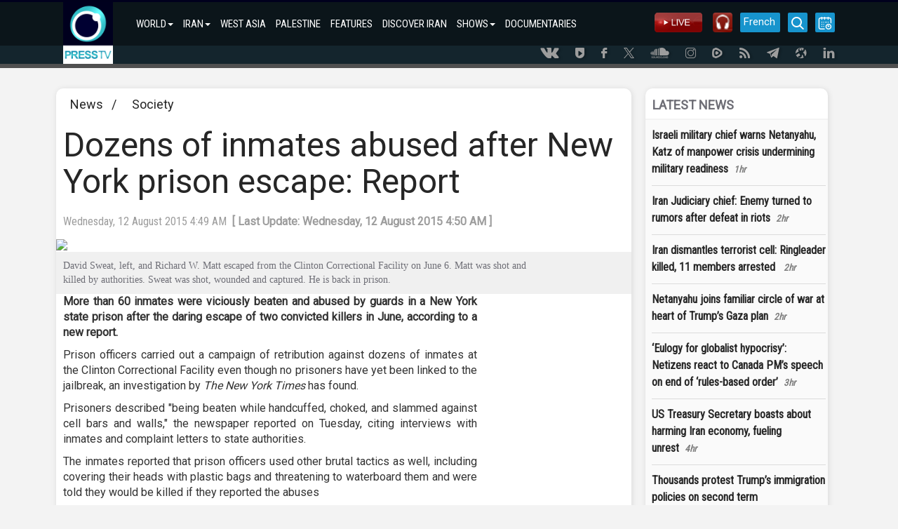

--- FILE ---
content_type: text/html; charset=utf-8
request_url: https://www.presstv.ir/Detail/2015/08/12/424355/the-Clinton-Correctional-Facility-Prisoners-beat-
body_size: 8746
content:
<!DOCTYPE html><html lang=en id=windows><head><title>Dozens of inmates abused after New York prison escape: Report</title><meta charset=UTF-8><meta http-equiv=X-UA-Compatible content="IE=edge"><meta name=viewport content="width=device-width, initial-scale=1"><meta http-equiv=content-language content=en><meta http-equiv=Cache-control content=private><meta http-equiv=Cache-Control content="no-cache, no-store, must-revalidate"><meta http-equiv=Pragma content=no-cache><meta http-equiv=Expires content=0><meta name=apple-mobile-web-app-capable content=yes><meta charset=utf-8><meta property=og:site_name content=PressTV><meta name=title content="Dozens of inmates abused after New York prison escape: Report "><meta property=og:title content="Dozens of inmates abused after New York prison escape: Report "><meta name=description content="Over 60 inmates were viciously beaten and abused by guards in a New York state prison after the escape of two convicted killers in June."><meta name=author content=Presstv><link rel="shortcut icon" href=/custom/images/icon.png><script src=/custom/bootstrap/js/jquery-3.4.1.min.js></script><script src=//momentjs.com/downloads/moment.min.js></script><link rel=manifest href=/manifest.json><link href=/custom/bootstrap/css/bootstrap.min.css rel=stylesheet><link href=/custom/css/site.min.css rel=stylesheet><meta name=theme-color content=##00001e><meta name=apple-mobile-web-app-status-bar-style content=##00001e><meta name=msapplication-navbutton-color content=##00001e><meta name=apple-mobile-web-app-capable content=yes><meta name=mobile-web-app-capable content=yes><link rel="shortcut icon" sizes=57x57 href=/custom/images/logo-app/LOGO_57x57.jpg><link rel="shortcut icon" sizes=72x72 href=/custom/images/logo-app/LOGO_72x72.jpg><link rel="shortcut icon" sizes=114x114 href=/custom/images/logo-app/LOGO_114x114.jpg><link rel="shortcut icon" sizes=128x128 href=/custom/images/logo-app/LOGO_128x128.jpg><link rel="shortcut icon" sizes=192x192 href=/custom/images/logo-app/LOGO_192x192.jpg><link rel=apple-touch-icon sizes=57x57 href=/custom/images/logo-app/LOGO_57x57.jpg><link rel=apple-touch-icon sizes=72x72 href=/custom/images/logo-app/LOGO_72x72.jpg><link rel=apple-touch-icon sizes=114x114 href=/custom/images/logo-app/LOGO_114x114.jpg><link rel=apple-touch-icon sizes=128x128 href=/custom/images/logo-app/LOGO_128x128.jpg><link rel=apple-touch-icon sizes=144x144 href=/custom/images/logo-app/LOGO_144x144.jpg><link href=/custom/css/detail.css rel=stylesheet><meta name=google-signin-client_id content=660255825617-hdf97ftga5pjhjmffl3lemscsv288b59.apps.googleusercontent.com><meta name=DC.Identifier content="the Clinton Correctional Facility Prisoners beat "><meta name=DC.Date.Created content="8/12/2015 4:36:53 AM"><meta name=date scheme=MM/DD/YYYY content="8/12/2015 4:36:53 AM"><meta name=DC.Type content=image><meta name=DC.Title content="Dozens of inmates abused after New York prison escape: Report "><meta name=DC.Description content="Over 60 inmates were viciously beaten and abused by guards in a New York state prison after the escape of two convicted killers in June."><meta name=DC.Language content=En><meta name=DC.Publisher content=PressTV><meta name=Uid content=424355><meta name=keywords content="&#34;Dozens of inmates abused after New York prison escape: Report &#34;,US,New York,New York Times,prison break,Society"><meta property=og:site_name content=PressTV><meta property=og:type content=video><meta property=og:locale content=en_US><meta property=og:title content="Dozens of inmates abused after New York prison escape: Report "><meta property=og:description content="Over 60 inmates were viciously beaten and abused by guards in a New York state prison after the escape of two convicted killers in June."><meta property=og:image content=https://cdn.presstv.ir/photo/20150812/1441ffdd-4a30-4d98-8a41-d95d6a1e5a81.jpg><meta property=og:image:secure_url content=https://cdn.presstv.ir/photo/20150812/1441ffdd-4a30-4d98-8a41-d95d6a1e5a81.jpg><meta property=og:image:width content=640><meta property=og:image:height content=360><meta property=og:image:type content=image/jpg><meta name=title content="Dozens of inmates abused after New York prison escape: Report "><link rel=image_src href=//cdn.presstv.ir/photo/20150812/1441ffdd-4a30-4d98-8a41-d95d6a1e5a81.jpg><meta charset=UTF-8><meta name=twitter:card content=summary_large_image><meta name=twitter:site content=PressTV><meta name=twitter:title content="Dozens of inmates abused after New York prison escape: Report "><meta name=twitter:description content="Over 60 inmates were viciously beaten and abused by guards in a New York state prison after the escape of two convicted killers in June."><meta name=twitter:image content=https://cdn.presstv.ir/photo/20150812/1441ffdd-4a30-4d98-8a41-d95d6a1e5a81.jpg><script data-n-head=true type=application/ld+json>{'@context':'http://schema.org','@type':'NewsArticle','mainEntityOfPage':'the Clinton Correctional Facility Prisoners beat ','headline':'"Dozens of inmates abused after New York prison escape: Report "','datePublished':'8/12/2015 4:36:53 AM','dateModified':'8/12/2015 4:36:53 AM','description':'"Dozens of inmates abused after New York prison escape: Report "','publisher':{'@type':'Organization','name':'PressTV News','logo':{'@type':'ImageObject','url':'https://www.presstv.ir/custom/images/site/LOGO.gif','width':81,'height':100}},'image':{'@type':'ImageObject','url':'https://cdn.presstv.ir/photo/20150812/1441ffdd-4a30-4d98-8a41-d95d6a1e5a81.jpg','width':696,'height':392}}</script><script data-n-head=true type=application/ld+json>{'@context':'http://schema.org/','@type':'WebPage','name':'"Dozens of inmates abused after New York prison escape: Report "','speakable':{'@type':'SpeakableSpecification','cssSelector':['.head1','.speakable']},'url':'the Clinton Correctional Facility Prisoners beat '}</script><script>var loadsm="";var moresm="";</script><body lang=en><div class=menu-mobile><ul><li><input type=checkbox id=openmenu> <label class=menu-link for=openmenu><i class="icon-presstv icon-p-list"></i></label><ul class="nav navbar-nav"><li><strong>WORLD<span class=caret></span></strong><ul class=swiper-container><li class=swiper-wrapper><p class=swiper-slide><a href="/">WORLD</a> <a href=/Section/102>WEST ASIA</a> <a href=/Section/104>ASIA-PACIFIC</a> <a href=/Section/105>AFRICA</a> <a href=/Section/103>US</a> <a href=/Section/106>EUROPE</a> <a href=/Section/108>UK</a> <a href=/Section/107>AMERICAS</a> <a href=/Section/12001>SOCIETY</a> <a href=/Section/12002>ARTS</a> <a href=/Section/12005>SPORTS</a> <a href=/Section/125>CONVERSATIONS</a></ul><li><strong>IRAN<span class=caret></span></strong><ul class=swiper-container><li class=swiper-wrapper><p class=swiper-slide><a href=/Section/101>IRAN</a> <a href=/Section/10101>POLITICS</a> <a href=/Section/10102>ECONOMY</a> <a href=/Section/10103>ENERGY</a> <a href=/Section/10104>NUCLEAR ENERGY</a> <a href=/Section/10105>CULTURE</a> <a href=/Section/10106>DEFENSE</a> <a href=/Section/12005>SPORTS</a> <a href=/Section/10115>DEFINITIVE REVENGE</a> <a href=/Section/10116>PEOPLE&#x27;S PRESIDENT</a></ul><li><a class="col-md-4 col-lg-3 col-sm-6" href=/Section/102>WEST ASIA</a><li><a class="col-md-4 col-lg-3 col-sm-6" href=/Section/10202>PALESTINE</a><li><a class="col-md-4 col-lg-3 col-sm-6" href=/Section/150118>FEATURES</a><li><a class="col-md-4 col-lg-3 col-sm-6" href=/Section/150150>DISCOVER IRAN</a><li><strong>SHOWS<span class=caret></span></strong><ul class=swiper-container><li class=swiper-wrapper><p class=swiper-slide><a href=/Section/150>SHOWS</a> <a href=/Section/150111>10 MINUTES</a> <a href=/Section/15034>AFRICA TODAY</a> <a href=/Section/15067>ECONOMIC DIVIDE</a> <a href=/Section/15031>FACE TO FACE</a> <a href=/Section/150106>IN A NUTSHELL</a> <a href=/Section/15015>IRAN</a> <a href=/Section/150105>IRAN TECH</a> <a href=/Section/15006>IRAN TODAY</a> <a href=/Section/15095>MIDEASTREAM</a> <a href=/Section/150108>PALESTINE DECLASSIFIED</a> <a href=/Section/15057>SPOTLIGHT</a> <a href=/Section/15046>BLACK AND WHITE</a> <a href=/Section/150124>ISRAEL WATCH</a> <a href=/Section/150126>BROADCAST THE WEB</a> <a href=/Section/150131>EXPOS&#xC9;</a> <a href=/Section/150129>EXPLAINER</a> <a href=/section/150144>BLACK BOX</a> <a href=/section/150145>MOSCOW REPORT</a> <a href=/section/150137>SOBH</a> <a href=/section/150141>UNSCRIPTED</a> <a href=/section/150142>WOMEN OF RESISTANCE</a> <a href=/section/150151>INTERVIEW</a> <a href=/section/150155>ATTRITION</a> <a href=/section/150156>TRUE PROMISE</a> <a href=/section/150158>GRINGO</a> <a href=/section/150159>IN MY OWN VOICE</a></ul><li><a class="col-md-4 col-lg-3 col-sm-6" href=/doc>DOCUMENTARIES</a></ul></ul></div><div class=wrap><div class=nav-container><nav class=navbar id=topnavbar><div class=container><div class=navbar-header><a class=navbar-brand href="/"><img src=/custom/images/site/LOGO.gif style=height:88px alt=Logo></a></div><ul class="nav navbar-nav"><li class=nav-parent-li><a class=dropdown-toggle href="/">WORLD<span class=caret></span></a><ul class=dropdown-menu><li class="col-md-4 col-lg-3 col-sm-6"><a href=/Section/102>WEST ASIA</a><li class="col-md-4 col-lg-3 col-sm-6"><a href=/Section/104>ASIA-PACIFIC</a><li class="col-md-4 col-lg-3 col-sm-6"><a href=/Section/105>AFRICA</a><li class="col-md-4 col-lg-3 col-sm-6"><a href=/Section/103>US</a><li class="col-md-4 col-lg-3 col-sm-6"><a href=/Section/106>EUROPE</a><li class="col-md-4 col-lg-3 col-sm-6"><a href=/Section/108>UK</a><li class="col-md-4 col-lg-3 col-sm-6"><a href=/Section/107>AMERICAS</a><li class="col-md-4 col-lg-3 col-sm-6"><a href=/Section/12001>SOCIETY</a><li class="col-md-4 col-lg-3 col-sm-6"><a href=/Section/12002>ARTS</a><li class="col-md-4 col-lg-3 col-sm-6"><a href=/Section/12005>SPORTS</a><li class="col-md-4 col-lg-3 col-sm-6"><a href=/Section/125>CONVERSATIONS</a></ul><li class=nav-parent-li><a class=dropdown-toggle href=/Section/101>IRAN<span class=caret></span></a><ul class=dropdown-menu><li class="col-md-4 col-lg-3 col-sm-6"><a href=/Section/10101>POLITICS</a><li class="col-md-4 col-lg-3 col-sm-6"><a href=/Section/10102>ECONOMY</a><li class="col-md-4 col-lg-3 col-sm-6"><a href=/Section/10103>ENERGY</a><li class="col-md-4 col-lg-3 col-sm-6"><a href=/Section/10104>NUCLEAR ENERGY</a><li class="col-md-4 col-lg-3 col-sm-6"><a href=/Section/10105>CULTURE</a><li class="col-md-4 col-lg-3 col-sm-6"><a href=/Section/10106>DEFENSE</a><li class="col-md-4 col-lg-3 col-sm-6"><a href=/Section/12005>SPORTS</a><li class="col-md-4 col-lg-3 col-sm-6"><a href=/Section/10115>DEFINITIVE REVENGE</a><li class="col-md-4 col-lg-3 col-sm-6"><a href=/Section/10116>PEOPLE&#x27;S PRESIDENT</a></ul><li><a href=/Section/102>WEST ASIA</a><li><a href=/Section/10202>PALESTINE</a><li><a href=/Section/150118>FEATURES</a><li><a href=/Section/150150>DISCOVER IRAN</a><li class=nav-parent-li><a class=dropdown-toggle href=/Section/150>SHOWS<span class=caret></span></a><ul class=dropdown-menu><li class="col-md-4 col-lg-3 col-sm-6"><a href=/Section/150111>10 MINUTES</a><li class="col-md-4 col-lg-3 col-sm-6"><a href=/Section/15034>AFRICA TODAY</a><li class="col-md-4 col-lg-3 col-sm-6"><a href=/Section/15067>ECONOMIC DIVIDE</a><li class="col-md-4 col-lg-3 col-sm-6"><a href=/Section/15031>FACE TO FACE</a><li class="col-md-4 col-lg-3 col-sm-6"><a href=/Section/150106>IN A NUTSHELL</a><li class="col-md-4 col-lg-3 col-sm-6"><a href=/Section/15015>IRAN</a><li class="col-md-4 col-lg-3 col-sm-6"><a href=/Section/150105>IRAN TECH</a><li class="col-md-4 col-lg-3 col-sm-6"><a href=/Section/15006>IRAN TODAY</a><li class="col-md-4 col-lg-3 col-sm-6"><a href=/Section/15095>MIDEASTREAM</a><li class="col-md-4 col-lg-3 col-sm-6"><a href=/Section/150108>PALESTINE DECLASSIFIED</a><li class="col-md-4 col-lg-3 col-sm-6"><a href=/Section/15057>SPOTLIGHT</a><li class="col-md-4 col-lg-3 col-sm-6"><a href=/Section/15046>BLACK AND WHITE</a><li class="col-md-4 col-lg-3 col-sm-6"><a href=/Section/150124>ISRAEL WATCH</a><li class="col-md-4 col-lg-3 col-sm-6"><a href=/Section/150126>BROADCAST THE WEB</a><li class="col-md-4 col-lg-3 col-sm-6"><a href=/Section/150131>EXPOS&#xC9;</a><li class="col-md-4 col-lg-3 col-sm-6"><a href=/Section/150129>EXPLAINER</a><li class="col-md-4 col-lg-3 col-sm-6"><a href=/section/150144>BLACK BOX</a><li class="col-md-4 col-lg-3 col-sm-6"><a href=/section/150145>MOSCOW REPORT</a><li class="col-md-4 col-lg-3 col-sm-6"><a href=/section/150137>SOBH</a><li class="col-md-4 col-lg-3 col-sm-6"><a href=/section/150141>UNSCRIPTED</a><li class="col-md-4 col-lg-3 col-sm-6"><a href=/section/150142>WOMEN OF RESISTANCE</a><li class="col-md-4 col-lg-3 col-sm-6"><a href=/section/150151>INTERVIEW</a><li class="col-md-4 col-lg-3 col-sm-6"><a href=/section/150155>ATTRITION</a><li class="col-md-4 col-lg-3 col-sm-6"><a href=/section/150156>TRUE PROMISE</a><li class="col-md-4 col-lg-3 col-sm-6"><a href=/section/150158>GRINGO</a><li class="col-md-4 col-lg-3 col-sm-6"><a href=/section/150159>IN MY OWN VOICE</a></ul><li><a href=/doc>DOCUMENTARIES</a></ul><div class=nav-rght-main><a class="nav-right-item menu-line menu-schedule-link" href=/default/Schedule><i class="icon-presstv icon-p-calender"></i></a> <a href=/default/search class="nav-right-item menu-search-link"><i class="icon-presstv icon-p-search"></i></a> <a class="nav-right-item search-item" href=/Live> <img src=/custom/images/site/live2.gif> </a> <a class="nav-right-item search-item" href=/Radio> <img src=/custom/images/presstvradio.png> </a> <a href=//french.presstv.ir class="nav-right-item menu-line menu-schedule-link" style=width:57px;font-size:15px>French</a></div></div></nav> <nav class="navbar Fixed-navbar" id=topnavbar style=display:none><div class=container><div class=navbar-header><a class=navbar-brand href="/"><img src=/custom/images/site/LOGO.gif style=height:88px alt=Logo></a></div><ul class="nav navbar-nav"><li class=nav-parent-li><a class=dropdown-toggle href="/">WORLD<span class=caret></span></a><ul class=dropdown-menu><li class="col-md-4 col-lg-3 col-sm-6"><a href=/Section/102>WEST ASIA</a><li class="col-md-4 col-lg-3 col-sm-6"><a href=/Section/104>ASIA-PACIFIC</a><li class="col-md-4 col-lg-3 col-sm-6"><a href=/Section/105>AFRICA</a><li class="col-md-4 col-lg-3 col-sm-6"><a href=/Section/103>US</a><li class="col-md-4 col-lg-3 col-sm-6"><a href=/Section/106>EUROPE</a><li class="col-md-4 col-lg-3 col-sm-6"><a href=/Section/108>UK</a><li class="col-md-4 col-lg-3 col-sm-6"><a href=/Section/107>AMERICAS</a><li class="col-md-4 col-lg-3 col-sm-6"><a href=/Section/12001>SOCIETY</a><li class="col-md-4 col-lg-3 col-sm-6"><a href=/Section/12002>ARTS</a><li class="col-md-4 col-lg-3 col-sm-6"><a href=/Section/12005>SPORTS</a><li class="col-md-4 col-lg-3 col-sm-6"><a href=/Section/125>CONVERSATIONS</a></ul><li class=nav-parent-li><a class=dropdown-toggle href=/Section/101>IRAN<span class=caret></span></a><ul class=dropdown-menu><li class="col-md-4 col-lg-3 col-sm-6"><a href=/Section/10101>POLITICS</a><li class="col-md-4 col-lg-3 col-sm-6"><a href=/Section/10102>ECONOMY</a><li class="col-md-4 col-lg-3 col-sm-6"><a href=/Section/10103>ENERGY</a><li class="col-md-4 col-lg-3 col-sm-6"><a href=/Section/10104>NUCLEAR ENERGY</a><li class="col-md-4 col-lg-3 col-sm-6"><a href=/Section/10105>CULTURE</a><li class="col-md-4 col-lg-3 col-sm-6"><a href=/Section/10106>DEFENSE</a><li class="col-md-4 col-lg-3 col-sm-6"><a href=/Section/12005>SPORTS</a><li class="col-md-4 col-lg-3 col-sm-6"><a href=/Section/10115>DEFINITIVE REVENGE</a><li class="col-md-4 col-lg-3 col-sm-6"><a href=/Section/10116>PEOPLE&#x27;S PRESIDENT</a></ul><li><a href=/Section/102>WEST ASIA</a><li><a href=/Section/10202>PALESTINE</a><li><a href=/Section/150118>FEATURES</a><li><a href=/Section/150150>DISCOVER IRAN</a><li class=nav-parent-li><a class=dropdown-toggle href=/Section/150>SHOWS<span class=caret></span></a><ul class=dropdown-menu><li class="col-md-4 col-lg-3 col-sm-6"><a href=/Section/150111>10 MINUTES</a><li class="col-md-4 col-lg-3 col-sm-6"><a href=/Section/15034>AFRICA TODAY</a><li class="col-md-4 col-lg-3 col-sm-6"><a href=/Section/15067>ECONOMIC DIVIDE</a><li class="col-md-4 col-lg-3 col-sm-6"><a href=/Section/15031>FACE TO FACE</a><li class="col-md-4 col-lg-3 col-sm-6"><a href=/Section/150106>IN A NUTSHELL</a><li class="col-md-4 col-lg-3 col-sm-6"><a href=/Section/15015>IRAN</a><li class="col-md-4 col-lg-3 col-sm-6"><a href=/Section/150105>IRAN TECH</a><li class="col-md-4 col-lg-3 col-sm-6"><a href=/Section/15006>IRAN TODAY</a><li class="col-md-4 col-lg-3 col-sm-6"><a href=/Section/15095>MIDEASTREAM</a><li class="col-md-4 col-lg-3 col-sm-6"><a href=/Section/150108>PALESTINE DECLASSIFIED</a><li class="col-md-4 col-lg-3 col-sm-6"><a href=/Section/15057>SPOTLIGHT</a><li class="col-md-4 col-lg-3 col-sm-6"><a href=/Section/15046>BLACK AND WHITE</a><li class="col-md-4 col-lg-3 col-sm-6"><a href=/Section/150124>ISRAEL WATCH</a><li class="col-md-4 col-lg-3 col-sm-6"><a href=/Section/150126>BROADCAST THE WEB</a><li class="col-md-4 col-lg-3 col-sm-6"><a href=/Section/150131>EXPOS&#xC9;</a><li class="col-md-4 col-lg-3 col-sm-6"><a href=/Section/150129>EXPLAINER</a><li class="col-md-4 col-lg-3 col-sm-6"><a href=/section/150144>BLACK BOX</a><li class="col-md-4 col-lg-3 col-sm-6"><a href=/section/150145>MOSCOW REPORT</a><li class="col-md-4 col-lg-3 col-sm-6"><a href=/section/150137>SOBH</a><li class="col-md-4 col-lg-3 col-sm-6"><a href=/section/150141>UNSCRIPTED</a><li class="col-md-4 col-lg-3 col-sm-6"><a href=/section/150142>WOMEN OF RESISTANCE</a><li class="col-md-4 col-lg-3 col-sm-6"><a href=/section/150151>INTERVIEW</a><li class="col-md-4 col-lg-3 col-sm-6"><a href=/section/150155>ATTRITION</a><li class="col-md-4 col-lg-3 col-sm-6"><a href=/section/150156>TRUE PROMISE</a><li class="col-md-4 col-lg-3 col-sm-6"><a href=/section/150158>GRINGO</a><li class="col-md-4 col-lg-3 col-sm-6"><a href=/section/150159>IN MY OWN VOICE</a></ul><li><a href=/doc>DOCUMENTARIES</a></ul><div class=nav-rght-main><a class="nav-right-item menu-line menu-schedule-link" href=/default/Schedule><i class="icon-presstv icon-p-calender"></i></a> <a href=/default/search class="nav-right-item menu-search-link"><i class="icon-presstv icon-p-search"></i></a> <a class="nav-right-item search-item" href=/Live> <img src=/custom/images/site/live2.gif> </a></div></div></nav> <a href=# class=breaking-news style=display:none><h4>BREAKING NEWS</h4><p>#</p></a><div class=clear></div></div><div class=social-icon-header><div class=container><a class=social-link href=//vk.com/presstvnews target=_blank><i class="icon-presstv icon-p-vk"></i></a> <a class=social-link href=//www.urmedium.net/c/presstv target=_blank><i class="icon-presstv icon-p-urmedium"></i></a> <a class=social-link href=//m.facebook.com/PressTV.Highlights target=_blank><i class="icon-presstv icon-p-facebook"></i></a> <a class=social-link href=//twitter.com/PressTV target=_blank><i class="icon-presstv icon-p-twiter"></i></a> <a class=social-link href=//soundcloud.com/presstv target=_blank><i class="icon-presstv icon-p-soundcloud"></i></a> <a class=social-link href=//instagram.com/presstvchannel target=_blank><i class="icon-presstv icon-p-instagram"></i></a> <a class=social-link href=//rumble.com/PressTV><i class="icon-presstv icon-p-rumble"></i></a> <a class=social-link href=/RSS target=_blank><i class="icon-presstv icon-p-rss"></i></a> <a class=social-link href=//t.me/presstv><i class="icon-presstv icon-p-telegram"></i></a> <a class=social-link href=//odysee.com/@PressTV:2><i class="icon-presstv icon-p-odysee"></i></a> <a class=social-link href=//ir.linkedin.com/company/press-tv><i class="icon-presstv icon-p-linkdin"></i></a></div></div><div class=body-content><div class="body-content details-page" data-id=424355><div class=container><div class=detail-container><div class=detail-container-left><div class=news-section-container><a href="/">News</a> <span>&nbsp; / &nbsp;</span> <a href=/Section/10306>Society</a></div><h1 class=news-title-container>Dozens of inmates abused after New York prison escape: Report</h1><div class=news-detail-top><div class=news-detail><time class=news-modifydate-container data-val=424355 datetime="Wednesday, 12 August 2015 4:49 AM"> Wednesday, 12 August 2015 4:49 AM&nbsp;&nbsp;<strong>[&nbsp;Last Update:&nbsp;Wednesday, 12 August 2015 4:50 AM&nbsp;]</strong> </time></div><div class=clear></div></div><div class=news-body-container><div class=news-attachment-container><div id=mediaplayer><img id=imgPlayback class=news-attachment src=//cdn.presstv.ir/photo/20150812/1441ffdd-4a30-4d98-8a41-d95d6a1e5a81.jpg alt=" "></div><figcaption>David Sweat, left, and Richard W. Matt escaped from the Clinton Correctional Facility on June 6. Matt was shot and killed by authorities. Sweat was shot, wounded and captured. He is back in prison.</figcaption></div><div class=col-md-9 style=text-align:justify;padding-left:10px><p><strong>More than 60 inmates were viciously beaten and abused by guards in a New York state prison after the daring escape of two convicted killers in June, according to a new report.</strong><p>Prison officers carried out a campaign of retribution against dozens of inmates at the Clinton Correctional Facility even though no prisoners have yet been linked to the jailbreak, an investigation by <em>The New York Times</em> has found.<p>Prisoners described "being beaten while handcuffed, choked, and slammed against cell bars and walls," the newspaper reported on Tuesday, citing interviews with inmates and complaint letters to state authorities.<p>The inmates reported that prison officers used other brutal tactics as well, including covering their heads with plastic bags and threatening to waterboard them and were told they would be killed if they reported the abuses<p>The Department of Corrections and Community Supervision said Tuesday it had been investigating for several weeks the allegations of prisoner abuse. “Any findings of misconduct or abuse against inmates will be punished to the full extent of the law,” it said.<p>Despite the abuse, it is prison employees who have been implicated in the June 6 escape of Richard Matt and David Sweat.<p>One female employee (pictured below) has pleaded guilty to aiding the escape while another faces criminal charges.  Nine officers have also been suspended and the leadership of the prison has been replaced.</p><figure class=image><img alt="" width=550 height=310 src=//217.218.67.233//photo/20150812/ed4574e7-43fd-4ff1-a806-7d4696b0fb9c.jpg><figcaption>Joyce Mitchell (L) faces up to seven years in prison for her role in the breakout by Matt and Sweat. (AFP photo)</figcaption></figure><p>Matt, 49, and Sweat, 35, broke through their cell walls, cut through steel pipes and emerged through a manhole outside the prison walls.<p>Three weeks after they escaped from the maximum-security facility, Matt was shot and killed by police. Sweat was shot, injured and captured two days later. He is back in prison.<p><p><p></div><div class=col-md-12 style=padding-left:10px><hr><p>Press TV’s website can also be accessed at the following alternate addresses:<p><a href=//www.presstv.co.uk>www.presstv.co.uk</a></div></div><div class=div-share><div class=news-share-article>SHARE THIS ARTICLE</div><div class=news-share-button-down><div id=share></div></div><div class=clear></div></div><div class=news-tag-container><a href=/Tags/30>US</a> <a href=/Tags/208>New York</a> <a href=/Tags/2849>New York Times</a> <a href=/Tags/7805>prison break </a></div><div class=news-more-container><div><a href=/Section/10306 class=link-no-underline><div class=section-title><span>MORE FROM Society</span></div></a></div><a class=news-more-itemlink href=/Detail/2026/01/18/762501/New-York-City-chief-financial-officer-aims-to-cross-Mayor-Mamdani-by-purchasing-Israeli-bonds> <img src=//cdn.presstv.ir/Photo/2026/1/18/615a0334-a638-4247-94c1-f436f2b1b815.JPG alt="New York City's chief financial officer to defy Mayor Mamdani by purchasing Israeli bonds" class=morenews-image><h4 class=news-title>New York City&#x27;s chief financial officer to defy Mayor Mamdani by purchasing Israeli bonds</h4></a> <a class=news-more-itemlink href=/Detail/2026/01/18/762494/Pentagon-trump-minnesota-insurrection-act-ICE> <img src=//cdn.presstv.ir/Photo/2026/1/18/57c3aadd-87c3-4ff8-915b-db38502aee5f.JPG alt="Pentagon readies 1,500 soldiers to deploy for Minnesota protests crackdown" class=morenews-image><h4 class=news-title>Pentagon readies 1,500 soldiers to deploy for Minnesota protests crackdown</h4></a> <a class=news-more-itemlink href=/Detail/2026/01/17/762456/US-District-Judge-Katherine-Menendez-orders-federal-agents-stop-pepper-spraying-arresting-peaceful-Minnesota-protesters> <img src=//cdn.presstv.ir/Photo/2026/1/17/0eb41ee6-b1b1-43f9-ac95-d3090e7dc7f1.jpeg alt="US judge bars federal agents from pepper spraying, arresting protesters in Minnesota" class=morenews-image><h4 class=news-title>US judge bars federal agents from pepper spraying, arresting protesters in Minnesota</h4></a></div><div class=clear></div><form method=post class=news-signup-container action=/default/RegisterNewsLetter><div class=news-signup-title>Sign up for our Newsletter</div><div class=news-signup-secondline>Sign up for our newsletter to receive a daily email of our best content</div><div class=news-signup-form><input type=email class=email-input name=email placeholder="Enter your e-mail address"> <button>GET STARTED</button></div></form><div class=news-social-container><a href="//www.facebook.com/PRESSTV?_fb_noscript=1"><img src=/custom/images/facebook-complex.png></a> <a href="//www.youtube.com/channel/UCTr6zdEqh4ZQJ3AeKPWWw1g?view_as=subscriber"><img src=/custom/images/youtube-complex.png></a> <a href=//twitter.com/#!/PressTV><img src=/custom/images/twitter-complex.png></a></div><div id=hyvor-talk-view></div><script>var HYVOR_TALK_WEBSITE=422;var HYVOR_TALK_CONFIG={url:false,id:false};</script><script async src=//talk.hyvor.com/web-api/embed></script></div></div><div class=detail-container-right><div><a href=/Section/13013 class=link-no-underline><div class=section-title><span>LATEST NEWS</span></div></a></div><div class=latestnews-container><div class=swiper-container><a href=/Detail/2026/01/21/762674/Israeli-army-chief-warns-Netanyahu,-Katz-of-manpower-crisis-undermining-military-readiness><h3 class=latest-news-title>Israeli military chief warns Netanyahu, Katz of manpower crisis undermining military readiness<time datetime="1/21/2026 11:23:21 AM" class=age style=padding-left:8px;font-size:10pt;color:gray;font-style:italic>1hr</time></h3></a> <a href=/Detail/2026/01/21/762673/Iran-Judiciary-Chief--Enemy-turned-to-rumors,-psychological-warfare-after-failing-in-riots><h3 class=latest-news-title>Iran Judiciary chief: Enemy turned to rumors after defeat in riots<time datetime="1/21/2026 10:43:46 AM" class=age style=padding-left:8px;font-size:10pt;color:gray;font-style:italic>2hr</time></h3></a> <a href=/Detail/2026/01/21/762671/Iran-security-forces-terrorist-cell-Ansar-al-Shaytan-Sistan-Baluchestan-IRGC><h3 class=latest-news-title>Iran dismantles terrorist cell: Ringleader killed, 11 members arrested <time datetime="1/21/2026 10:27:11 AM" class=age style=padding-left:8px;font-size:10pt;color:gray;font-style:italic>2hr</time></h3></a> <a href=/Detail/2026/01/21/762666/Palestine-Israel-Netanyahu-accepts-join-Trump-Board-of-Peace-Gaza-post-war-plan><h3 class=latest-news-title>Netanyahu joins familiar circle of war at heart of Trump&#x2019;s Gaza plan<time datetime="1/21/2026 10:26:05 AM" class=age style=padding-left:8px;font-size:10pt;color:gray;font-style:italic>2hr</time></h3></a> <a href=/Detail/2026/01/21/762667/‘Eulogy-for-globalist-hypocrisy’--Netizens-react-to-Canada-PM’s-speech-on-end-of-‘rules-based-order’><h3 class=latest-news-title>&#x2018;Eulogy for globalist hypocrisy&#x2019;: Netizens react to Canada PM&#x2019;s speech on end of &#x2018;rules-based order&#x2019;<time datetime="1/21/2026 10:01:49 AM" class=age style=padding-left:8px;font-size:10pt;color:gray;font-style:italic>3hr</time></h3></a> <a href=/Detail/2026/01/21/762665/US-treasury-official-boasts-of-impact-of-sanctions-on-Iran’s-economy,-public-unrest><h3 class=latest-news-title>US Treasury Secretary boasts about harming Iran economy, fueling unrest<time datetime="1/21/2026 9:02:32 AM" class=age style=padding-left:8px;font-size:10pt;color:gray;font-style:italic>4hr</time></h3></a> <a href=/Detail/2026/01/21/762661/US-cities-protest-Trump-immigration-policies-><h3 class=latest-news-title>Thousands protest Trump&#x2019;s immigration policies on second term anniversary<time datetime="1/21/2026 7:38:14 AM" class=age style=padding-left:8px;font-size:10pt;color:gray;font-style:italic>5hr</time></h3></a> <a href=/Detail/2026/01/21/762662/Greenland-Denmark-US-Trump-Anders-Fogh-Rasmussen-NATO-EU-tariffs-Russia-Lavrov><h3 class=latest-news-title>Ex-NATO chief slams Trump&#x2019;s Greenland threats, calls on EU to hit back<time datetime="1/21/2026 7:37:23 AM" class=age style=padding-left:8px;font-size:10pt;color:gray;font-style:italic>5hr</time></h3></a></div><div class=more-latest><a href=/Section/13013 class="link-no-underline more">MORE</a></div></div><a href=//t.me/presstv target=_blank> <img style=width:100% src=/custom/images/site/Telegram.png> </a> <a href=//rumble.com/PressTV target=_blank> <img style=width:100% src=/custom/images/site/Rumble.png> </a><div><a class=link-no-underline><div class=section-title><span>RELATED ARTICLES</span></div></a></div></div></div></div><div class="toast-container position-fixed bottom-0 end-0 p-3" style=display:none><div id=liveToast class=toast role=alert aria-live=assertive aria-atomic=true><div class=toast-header><img class="rounded me-2" src=/custom/images/icon.jpg> <strong class=me-auto>PressTV NEWSLETTER</strong> <small>now</small> <button type=button class=btn-close data-bs-dismiss=toast aria-label=Close></button></div><div class=toast-body>Your Email is not currect ! Please Check it! Thanks .</div></div></div></div></div><a class=adv-4 href=//channelstore.roku.com/en-gb/details/591419/presstv-news> <img src=/custom/images/LOGO-NEW1.png alt="Press TV News Roku"> </a><footer class=footer-links><div class=social-media-footer><div class=container><a class=social-link href=//m.facebook.com/PressTV.Highlights target=_blank><i class="icon-presstv icon-p-facebook"></i></a> <a class=social-link href=//twitter.com/PressTV target=_blank><i class="icon-presstv icon-p-twiter"></i></a> <a class=social-link href=//soundcloud.com/presstv target=_blank><i class="icon-presstv icon-p-soundcloud"></i></a> <a class=social-link href=//instagram.com/presstvchannel target=_blank><i class="icon-presstv icon-p-instagram"></i></a> <a class=social-link href=/RSS target=_blank><i class="icon-presstv icon-p-rss"></i></a> <a class=social-link href=//rumble.com/PressTV><i class="icon-presstv icon-p-rumble"></i></a> <a class=social-link href=//t.me/presstv><i class="icon-presstv icon-p-telegram"></i></a> <a class=social-link href=//www.liveleak.com/c/PressTV target=_blank><i class="icon-presstv icon-p-liveleak"></i></a> <a class=social-link href=//odysee.com/@PressTV:2><i class="icon-presstv icon-p-odysee"></i></a></div></div><div class=container><div class="footer-links-part col-md-3"><div class=footer-links-part-title><a href=#>News</a></div><ol><li><a href=/Section/101>Iran</a><li><a href=/Section/102>West Asia</a><li><a href=/Section/103>US</a><li><a href=/Section/108>UK</a><li><a href=/Section/104>Asia-Pacific</a><li><a href=/Section/105>Africa</a></ol><ol></ol><div class=clear></div></div><div class="footer-links-part col-md-3"><div class=footer-links-part-title><a href=/Section/130>Video</a></div><ol><li><a href=/Section/13012>News Bulletin</a><li><a href=/Section/13001>Reports</a><li><a href=/Section/13002>Interviews</a><li><a href=/Section/12009>Infoclips</a><li><a href=/Section/150>Shows</a></ol><ol></ol><div class=clear></div></div><div class="footer-links-part col-md-3"><div class=footer-links-part-title><a href=#>TV</a></div><ol><li><a href=/Live>Watch Live</a><li><a href=/default/Schedule>Schedule</a><li><a href=/doc>Documentaries</a></ol><ol></ol><div class=clear></div></div><div class="footer-links-part col-md-3"><div class=footer-links-part-title><a href=#>Press TV</a></div><ol><li><a href=/aboutus/WhatPressTVis>About Press TV</a><li><a href=/Satellites>How to Watch</a><li><a href=//formafzar.com/form/8ck0x>Vacancies</a><li><a href=/aboutus/contactus>Contact Us</a></ol><ol></ol><div class=clear></div></div><div class=clear></div><div class=Logo_footer><strong>PRESS</strong><span>TV</span>© Copyright 2026 PressTV. All rights reserved.</div></div></footer><div class=mobile-notify style=display:none><div><img src=/custom/images/logo-app/LOGO_192x192.jpg> <strong>This makes it easy to access the Press TV website</strong><hr><p>IOS :<p>1. Click the "share" button in the bottom bar<p>2. Select the "Add to home screen" option<p>3. Click "Add" at the top<hr><p>ANDROID :<p>1. Click the "..." button<p>2. Select the "Add to home screen" option<p><button id=#addhomescreen onclick=addhomescreen() class="btn btn-ok">Ok!</button></div></div><script src=/custom/bootstrap/js/bootstrap.min.js></script><script src=/custom/js/site.es5.min.js?a59fe78e-50eb-4663-9cfa-3d633af11513></script><link href=/lib/swiper-4.5.0/dist/css/swiper.min.css rel=stylesheet><script src=/swiper-4.5.0/dist/js/swiper.min.js></script><script src=/custom/js/jquery.lazy.min.js></script><script>$(function(){$('.lazy').Lazy();});var swiper=new Swiper('.menu-mobile .swiper-container',{direction:'vertical',slidesPerView:'1',freeMode:false,scrollbar:{el:'.swiper-scrollbar',},mousewheel:true,});function isIOS(){var userAgent=window.navigator.userAgent.toLowerCase();return/iphone|ipad|ipod/.test(userAgent);};function isStandalone(){return(ismobile()&&window.navigator.standalone);};function addhomescreen(){setCookie('addhomescreen','1',1);$(".mobile-notify").css('display','none');}</script><link href=/lib/jssocials-1.4.0/dist/jssocials.css rel=stylesheet><script src=/lib/jssocials-1.4.0/dist/jssocials.min.js></script><link rel=stylesheet href=//cdnjs.cloudflare.com/ajax/libs/font-awesome/4.7.0/css/font-awesome.min.css><link href=/lib/jssocials-1.4.0/dist/jssocials-theme-flat.css rel=stylesheet><script>$("#share").jsSocials({shares:["email","twitter","facebook","linkedin"]});$(document).ready(function(){var id=$(this).attr("data-val");$.ajax({type:"GET",url:"/Default/ViewCounter",contentType:"application/json",dataType:"json",data:{"id":id},success:function(response){}})});</script><script>$(document).ready(function(){$('.news-signup-container').on('change','.email-input',function(){const emailRegex=/^[^\s@]+@[^\s@]+\.[^\s@]+$/;var email_Value=$(this).val();if(emailRegex.test(email_Value)){localStorage.setItem('regestered_newsLetter');const toastLive=document.getElementById('liveToast')
const toastPressTV=bootstrap.Toast.getOrCreateInstance(toastLive);toastPressTV.show();}
else{}})});</script><script>_atrk_opts={atrk_acct:"I6qat1Y1Mn20Io",domain:"presstv.ir",dynamic:true};(function(){var as=document.createElement('script');as.type='text/javascript';as.async=true;as.src="https://certify-js.alexametrics.com/atrk.js";var s=document.getElementsByTagName('script')[0];s.parentNode.insertBefore(as,s);})();</script><noscript><img src="//certify.alexametrics.com/atrk.gif?account=I6qat1Y1Mn20Io" style=display:none height=1 width=1 alt=""></noscript><script async src="//www.googletagmanager.com/gtag/js?id=G-F359E8PMME"></script><script>window.dataLayer=window.dataLayer||[];function gtag(){dataLayer.push(arguments);}
gtag('js',new Date());gtag('config','G-F359E8PMME');</script><script>var _paq=window._paq=window._paq||[];_paq.push(["setCookieDomain","*.presstv.ir"]);_paq.push(['trackPageView']);_paq.push(['enableLinkTracking']);(function(){var u="//stat.presstv.ir/";_paq.push(['setTrackerUrl',u+'matomo.php']);_paq.push(['setSiteId','1']);var d=document,g=d.createElement('script'),s=d.getElementsByTagName('script')[0];g.async=true;g.src=u+'matomo.js';s.parentNode.insertBefore(g,s);})();</script>